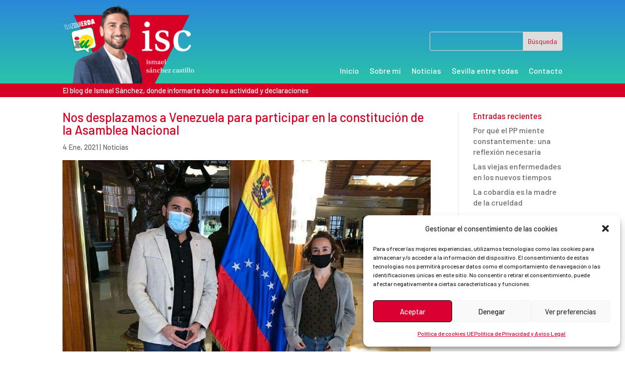

--- FILE ---
content_type: text/css
request_url: https://ismaelsanchez.es/wp-content/et-cache/3718/et-core-unified-tb-9046-tb-9097-tb-9230-deferred-3718.min.css?ver=1766717047
body_size: 381
content:
.et_pb_section_3_tb_header.et_pb_section{padding-top:0px;padding-bottom:0px;background-color:#d60125!important}.et_pb_row_3_tb_header.et_pb_row{padding-top:10px!important;padding-bottom:10px!important;padding-top:10px;padding-bottom:10px}.et_pb_text_2_tb_header.et_pb_text{color:#FFFFFF!important}.et_pb_text_2_tb_header{line-height:1.3em;font-family:'Barlow',Helvetica,Arial,Lucida,sans-serif;line-height:1.3em;background-color:RGBA(255,255,255,0)}@media only screen and (min-width:981px){.et_pb_section_3_tb_header{display:none!important}}@media only screen and (max-width:980px){.et_pb_row_3_tb_header.et_pb_row{padding-top:10px!important;padding-bottom:10px!important;padding-top:10px!important;padding-bottom:10px!important}.et_pb_text_2_tb_header{line-height:1.3em}}@media only screen and (max-width:767px){.et_pb_row_3_tb_header.et_pb_row{padding-top:10px!important;padding-bottom:10px!important;padding-top:10px!important;padding-bottom:10px!important}.et_pb_text_2_tb_header{line-height:1.3em}}.et_pb_section_0_tb_body.et_pb_section{padding-top:0px}.et_pb_post_title_0_tb_body .et_pb_title_container h1.entry-title,.et_pb_post_title_0_tb_body .et_pb_title_container h2.entry-title,.et_pb_post_title_0_tb_body .et_pb_title_container h3.entry-title,.et_pb_post_title_0_tb_body .et_pb_title_container h4.entry-title,.et_pb_post_title_0_tb_body .et_pb_title_container h5.entry-title,.et_pb_post_title_0_tb_body .et_pb_title_container h6.entry-title{font-family:'Barlow',Helvetica,Arial,Lucida,sans-serif;color:#D60025!important}.et_pb_post_title_0_tb_body .et_pb_title_meta_container{margin-bottom:15px}.et_pb_post_title_0_tb_body .et_pb_title_featured_container img{height:auto;max-height:none}.et_pb_post_content_0_tb_body{font-family:'Barlow',Helvetica,Arial,Lucida,sans-serif;font-size:16px}.et_pb_post_content_0_tb_body h2{line-height:1.3em}.et_pb_post_content_0_tb_body h3{line-height:1.2em}.et_pb_sidebar_0_tb_body.et_pb_widget_area h3:first-of-type,.et_pb_sidebar_0_tb_body.et_pb_widget_area h4:first-of-type,.et_pb_sidebar_0_tb_body.et_pb_widget_area h5:first-of-type,.et_pb_sidebar_0_tb_body.et_pb_widget_area h6:first-of-type,.et_pb_sidebar_0_tb_body.et_pb_widget_area h2:first-of-type,.et_pb_sidebar_0_tb_body.et_pb_widget_area h1:first-of-type,.et_pb_sidebar_0_tb_body.et_pb_widget_area .widget-title,.et_pb_sidebar_0_tb_body.et_pb_widget_area .widgettitle{font-family:'Barlow Semi Condensed',Helvetica,Arial,Lucida,sans-serif;color:#D60025!important}.et_pb_sidebar_0_tb_body.et_pb_widget_area p{line-height:1.4em}.et_pb_sidebar_0_tb_body.et_pb_widget_area,.et_pb_sidebar_0_tb_body.et_pb_widget_area li,.et_pb_sidebar_0_tb_body.et_pb_widget_area li:before,.et_pb_sidebar_0_tb_body.et_pb_widget_area a{font-family:'Barlow',Helvetica,Arial,Lucida,sans-serif;font-size:16px;line-height:1.4em}.et_pb_section_0_tb_footer.et_pb_section{padding-top:15px;padding-bottom:0px;background-color:#2e2e2e!important}.et_pb_row_0_tb_footer.et_pb_row{padding-top:8px!important;padding-bottom:12px!important;padding-top:8px;padding-bottom:12px}.et_pb_text_0_tb_footer.et_pb_text{color:#aaaaaa!important}.et_pb_text_0_tb_footer.et_pb_text a{color:#FFFFFF!important;transition:color 300ms ease 0ms}.et_pb_text_0_tb_footer.et_pb_text a:hover{color:#DB0032!important}.et_pb_text_0_tb_footer a{font-family:'IBM Plex Sans',Helvetica,Arial,Lucida,sans-serif}.et_pb_text_0_tb_footer{margin-top:4px!important}.et_pb_social_media_follow_network_0_tb_footer a.icon,.et_pb_social_media_follow .et_pb_social_media_follow_network_0_tb_footer .icon:before,.et_pb_social_media_follow_network_1_tb_footer a.icon,.et_pb_social_media_follow .et_pb_social_media_follow_network_1_tb_footer .icon:before,.et_pb_social_media_follow_network_2_tb_footer a.icon,.et_pb_social_media_follow .et_pb_social_media_follow_network_2_tb_footer .icon:before{transition:background-color 300ms ease 0ms,background-image 300ms ease 0ms,color 300ms ease 0ms}.et_pb_social_media_follow .et_pb_social_media_follow_network_0_tb_footer.et_pb_social_icon .icon:before,.et_pb_social_media_follow .et_pb_social_media_follow_network_1_tb_footer.et_pb_social_icon .icon:before,.et_pb_social_media_follow .et_pb_social_media_follow_network_2_tb_footer.et_pb_social_icon .icon:before{color:#aaaaaa}.et_pb_social_media_follow .et_pb_social_media_follow_network_0_tb_footer.et_pb_social_icon:hover .icon:before,.et_pb_social_media_follow .et_pb_social_media_follow_network_1_tb_footer.et_pb_social_icon:hover .icon:before,.et_pb_social_media_follow .et_pb_social_media_follow_network_2_tb_footer.et_pb_social_icon:hover .icon:before{color:#FFFFFF}.et_pb_social_media_follow_network_0_tb_footer a.icon:hover{background-image:initial!important;background-color:#3b5998!important}.et_pb_social_media_follow_network_1_tb_footer a.icon:hover{background-image:initial!important;background-color:#000000!important}.et_pb_social_media_follow_network_2_tb_footer a.icon:hover{background-image:initial!important;background-color:#ea2c59!important}@media only screen and (max-width:980px){.et_pb_text_0_tb_footer{margin-top:4px!important}}@media only screen and (max-width:767px){.et_pb_text_0_tb_footer{padding-bottom:0px!important;margin-top:4px!important;margin-bottom:-25px!important}ul.et_pb_social_media_follow_0_tb_footer{padding-top:0px!important;padding-bottom:0px!important;margin-top:10px!important;margin-bottom:0px!important}}